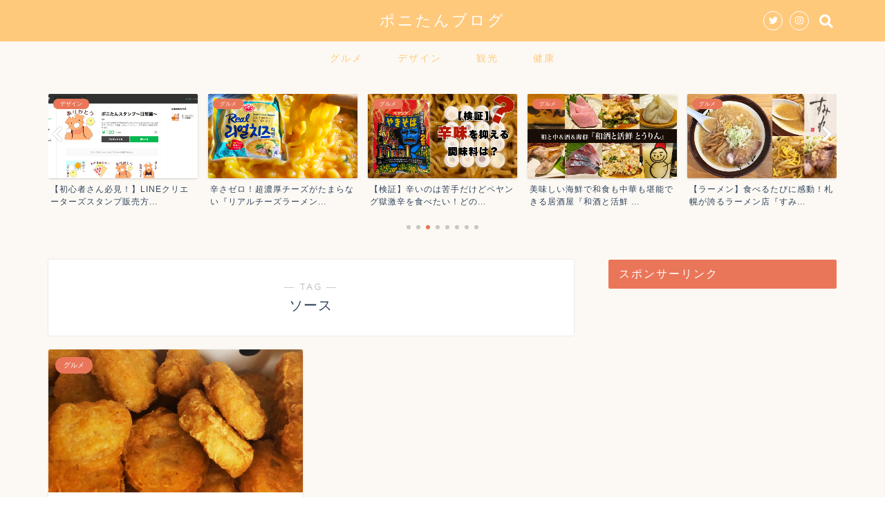

--- FILE ---
content_type: text/html; charset=utf-8
request_url: https://www.google.com/recaptcha/api2/aframe
body_size: 96
content:
<!DOCTYPE HTML><html><head><meta http-equiv="content-type" content="text/html; charset=UTF-8"></head><body><script nonce="Uxlb6nxYYZ-Md61ma9oW_Q">/** Anti-fraud and anti-abuse applications only. See google.com/recaptcha */ try{var clients={'sodar':'https://pagead2.googlesyndication.com/pagead/sodar?'};window.addEventListener("message",function(a){try{if(a.source===window.parent){var b=JSON.parse(a.data);var c=clients[b['id']];if(c){var d=document.createElement('img');d.src=c+b['params']+'&rc='+(localStorage.getItem("rc::a")?sessionStorage.getItem("rc::b"):"");window.document.body.appendChild(d);sessionStorage.setItem("rc::e",parseInt(sessionStorage.getItem("rc::e")||0)+1);localStorage.setItem("rc::h",'1769330690259');}}}catch(b){}});window.parent.postMessage("_grecaptcha_ready", "*");}catch(b){}</script></body></html>

--- FILE ---
content_type: application/javascript; charset=utf-8;
request_url: https://dalc.valuecommerce.com/app3?p=887631628&_s=https%3A%2F%2Fmogtama.com%2Fentry%2Ftag%2F%25E3%2582%25BD%25E3%2583%25BC%25E3%2582%25B9%2F&vf=iVBORw0KGgoAAAANSUhEUgAAAAMAAAADCAYAAABWKLW%2FAAAAMElEQVQYV2NkFGP4nxF%2FnWFatxkDo95c5v%2BpfdkM5fGTGRhzubr%2BzzxnxhCn4cAAAAANDQb6aYsUAAAAAElFTkSuQmCC
body_size: 1100
content:
vc_linkswitch_callback({"t":"6975d801","r":"aXXYAQAAtncDkytuCooD7AqKBtQCkw","ub":"aXXX%2FwANLp0DkytuCooBbQqKBtjAZA%3D%3D","vcid":"TBwx1nRh2xcugfsczgXLVthA1SFkS-VU6jtdEeUktkH2rS2t2Pv5fDmJXvMlYJS0SpFrsaRvI9NhjNxSbxeI4g","vcpub":"0.046711","shopping.geocities.jp":{"a":"2826703","m":"2201292","g":"c6d104dc8c"},"tabelog.com":{"a":"2797472","m":"3366797","g":"68b9bc108c"},"l":4,"www.hotpepper.jp?vos=nhppvccp99002":{"a":"2594692","m":"2262623","g":"9a289beaa3","sp":"vos%3Dnhppvccp99002"},"wwwtst.hotpepper.jp":{"a":"2594692","m":"2262623","g":"9a289beaa3","sp":"vos%3Dnhppvccp99002"},"shopping.yahoo.co.jp":{"a":"2826703","m":"2201292","g":"c6d104dc8c"},"p":887631628,"paypaymall.yahoo.co.jp":{"a":"2826703","m":"2201292","g":"c6d104dc8c"},"www.hotpepper.jp":{"a":"2594692","m":"2262623","g":"9a289beaa3","sp":"vos%3Dnhppvccp99002"},"s":3633343,"approach.yahoo.co.jp":{"a":"2826703","m":"2201292","g":"c6d104dc8c"},"paypaystep.yahoo.co.jp":{"a":"2826703","m":"2201292","g":"c6d104dc8c"},"mini-shopping.yahoo.co.jp":{"a":"2826703","m":"2201292","g":"c6d104dc8c"}})